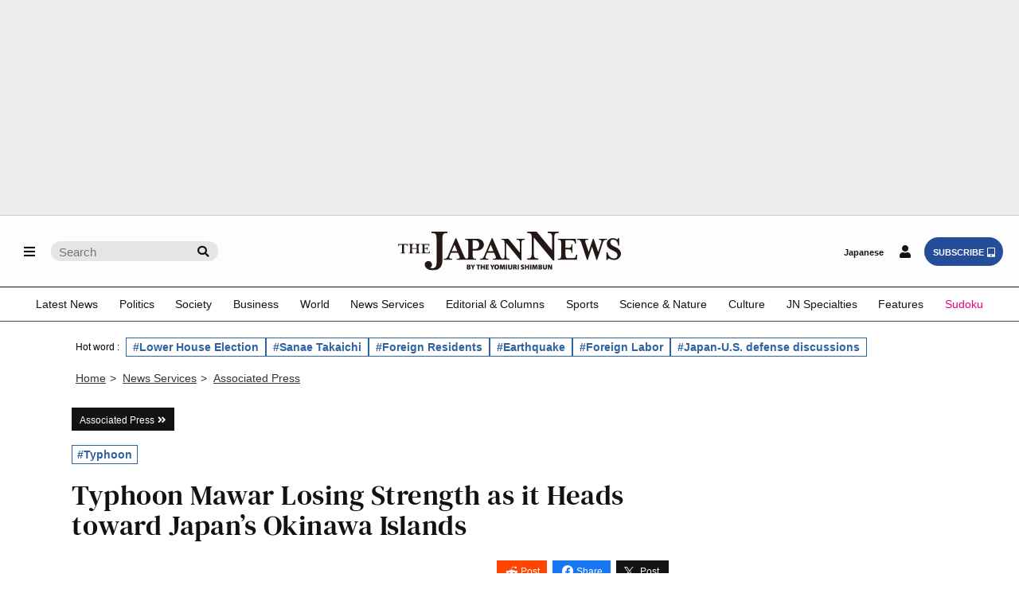

--- FILE ---
content_type: text/html; charset=utf-8
request_url: https://www.google.com/recaptcha/api2/aframe
body_size: 265
content:
<!DOCTYPE HTML><html><head><meta http-equiv="content-type" content="text/html; charset=UTF-8"></head><body><script nonce="bTmm6nV12iUOEFljiS0ITA">/** Anti-fraud and anti-abuse applications only. See google.com/recaptcha */ try{var clients={'sodar':'https://pagead2.googlesyndication.com/pagead/sodar?'};window.addEventListener("message",function(a){try{if(a.source===window.parent){var b=JSON.parse(a.data);var c=clients[b['id']];if(c){var d=document.createElement('img');d.src=c+b['params']+'&rc='+(localStorage.getItem("rc::a")?sessionStorage.getItem("rc::b"):"");window.document.body.appendChild(d);sessionStorage.setItem("rc::e",parseInt(sessionStorage.getItem("rc::e")||0)+1);localStorage.setItem("rc::h",'1768873841207');}}}catch(b){}});window.parent.postMessage("_grecaptcha_ready", "*");}catch(b){}</script></body></html>

--- FILE ---
content_type: text/css
request_url: https://japannews.yomiuri.co.jp/wp-content/themes/thejapannews_ver1/css/articlelist.css?0106-1
body_size: 33057
content:
/* ■■■■■■■■■■■■
category-page
■■■■■■■■■■■■■ */

.category_page {margin-top:20px;}
@media screen and (min-width:768px) {
.category_page {margin-top:40px;}
}

.category_page .bloc_1 {
position: relative;
padding-bottom:16px;
border-bottom: solid 3px #555;
margin-bottom:20px;
}
.category_page .bloc_1:before {
position: absolute;
left: 0px;
bottom: -6px;
content: '';
width: 100%;
height: 1px;
border-bottom: solid 1px #333;
}
.category_page .bloc_2 {margin-bottom:30px;}
.category_page .bloc_3 {margin-bottom:30px;}
@media screen and (min-width:990px) {
.category_page .bloc_1 {margin-bottom:30px;}
.category_page .bloc_2 {margin-bottom:30px;}
.category_page .bloc_3 {margin-bottom:40px;}
.category_page .bloc_4 {margin-bottom:40px;}
}

.category_page .design_1 {margin-bottom:15px;}

.category_page .design_1_category_categoryLink a:hover .design_1{color:#ededed; transition: 0s;}
.category_page .design_1_category_categoryLink a:hover i::before{color:#fff;right:-14px;transition: 0.3s;}
.category_page .design_1_category_categoryLink .design_1{padding-right: 21px;}
.category_page .design_1_category_categoryLink i {position:relative;}
.category_page .design_1_category_categoryLink i::before {position:absolute;top:-4px;right:-10px;transition: 0.3s;}
.category_page .design_1_category_categoryLink .uspresident-results i::before {top:-9px;}
/* Noto Peninsula Earthquake */
.category_page .design_1_category_categoryLink #Noto_map_content i::before{position: unset;}
/* yomiuri editor */
.category_page .design_1_category_categoryLink .yomiuri-editorial-iconTag a:hover i::before{color:#000;right:-14px;transition: 0.3s;}
.category_page .design_1_category_categoryLink .yomiuri-editorial-iconTag i::before{position: absolute;top: -10px;right: -11px;transition: 0.3s;}

.category_page h1 {font-family:'DM Serif Text'; font-weight:400; letter-spacing:.5px; font-size:1.6rem; line-height:.8;color: #121212;}
@media screen and (min-width:768px) {
.category_page h1 {font-size:2.4rem; line-height:1;color: #121212;}
}

.category_page .bloc_1 div {margin-bottom:20px;}
.category_page .bloc_1 div p {font-family:'Helvetica Neue',Helvetica,Arial,Sans-Serif; font-size:.85rem; color:#444; font-style:italic; margin:5px 0 0 0;}
.category_page .bloc_1 div+p {width:90%; line-height:1;}
@media screen and (min-width:768px) {
.category_page .bloc_1 div {
	display:flex; 
	align-items:center;
	justify-content: space-between;
}
.category_page .bloc_1 div p {font-size:.95rem; margin-left:15px;}
.category_page .bloc_1 div+p {width:70%;  line-height:1.3;}
}

.category_page .design_1 a {
text-decoration: underline;
text-decoration-color:#999;
}
/* ramen of japan page */
.category_page .ramenCategory_image{
	width: 100%;
/* 	max-width: 375px; */
	margin-top: 24px;
	border: 1px solid #eee;
}
@media screen and (min-width: 768px){
	.category_page .ramenCategory_image{
		width: 300px; 
		margin: 0;
	}
}
/* ■■■■■■■■■■■■
category-child
■■■■■■■■■■■■■ */

/* ------- bloc_2 ------ */
.category_child .bloc_2>ul {}
.category_child .bloc_2>ul>li {
width:100%;
padding:13px 0;
border-bottom: 1px solid #ddd;
}
.category_child .bloc_2>ul>li:last-child {border-bottom:0;}
.category_child .bloc_2>ul>li a:hover h3 {color:#666!important;}

.category_child .bloc_2>ul div {float:right; width:71%;}

/* yomiuri editorial */
.category_child .bloc_2 > ul.page1 li:nth-child(1).yomiuri-editorial-article div{
	float: right !important;
    width: 71% !important;
}
.category_child .bloc_2 > ul.page1 li:nth-child(1).yomiuri-editorial-article figure{
	float: left !important;
    width: 26% !important;
    padding-top 20%; !important;
}
.category_child .bloc_2 > ul.page1 li:nth-child(1).yomiuri-editorial-article h2 {
	font-size: 1.2rem;
}
.category_child .bloc_2 > ul.page1 li:nth-child(1).yomiuri-editorial-article figure{
	padding-top: 20% !important;
}
@media screen and (min-width: 768px) {
	.category_child .bloc_2 > ul.page1 li:nth-child(1).yomiuri-editorial-article figure{
		padding-top: 17% !important;
	}
}
/* /yomiuri editorial */

.category_child .bloc_2>ul figure {
float:left;
width:26%;
padding-top:20%;
}
@media screen and (min-width:768px) {
.category_child .bloc_2>ul figure {padding-top:17%;}
}

.category_child .bloc_2>ul h2 {
font-family:'DM Serif Text'; font-weight:400; letter-spacing:.5px;
color:#121212;
font-size:1.26rem;
margin-bottom:10px;
line-height: 1.2;
}
@media screen and (min-width:768px) {
.category_child .bloc_2>ul h2 {font-size:1.2rem;}
}

.category_child .bloc_2>ul h3 {
font-family: Georgia,Times New Roman,serif;
font-size:.85rem;
font-weight:400;
color:#666;
line-height: 1.25;
margin-bottom:10px;
}

.category_child .bloc_2>ul h3+p {color:#121212;font-style:italic;}
/* --------------- */
.category_child .bloc_2>ul.page1 li:nth-child(1)    {padding-top:0;}
.category_child .bloc_2>ul.page1 li:nth-child(1) h2 {font-size:1.5rem;}
.category_child .bloc_2>ul.page1 li:nth-child(1) figure,
.category_child .bloc_2>ul.page1 li:nth-child(1) div {float:none; width:100%;}
.category_child .bloc_2>ul.page1 li:nth-child(1) figure {padding-top:55%;}
@media screen and (min-width:768px) {
.category_child .bloc_2>ul.page1 li:nth-child(1) h2 {font-size:1.7rem; margin-bottom:20px;}
.category_child .bloc_2>ul.page1 li:nth-child(1) figure {
float:right!important;
width:63%!important;
padding-top:40%!important;
}
.category_child .bloc_2>ul.page1 li:nth-child(1) div {float:left!important; width:35%!important;}
}


/* ■■■■■■■■■■■■
category-parent
■■■■■■■■■■■■■ */

/* -------- bloc_1 ---------- */
.category_parent .bloc_1 h1 {font-family:'DM Serif Text'; font-weight:400!important; font-size:2.1rem!important; letter-spacing:1px; margin-bottom:10px!important;color: #121212;}
@media screen and (min-width:990px) {
.category_parent .bloc_1 h1 {font-size:2.7rem!important;color: #121212;}
}

.category_parent .bloc_1 ul {padding-top:10px; border-top: solid 1px #ccc;}
.category_parent .bloc_1 li {float:left; line-height:1.8; margin-right:10px;}
.category_parent .bloc_1 li:not(:last-child)::after {content: "/"; color:#999; margin-left:8px;}
.category_parent .bloc_1 li a {text-decoration:underline;}
.category_parent .bloc_1 a {color:#121212; font-size:.8rem;}
.category_parent .bloc_1 a:hover {color:#1955a5;}

/* -------- bloc_2 ---------- */
@media screen and (min-width:990px) {
.category_parent .bloc_2_parts{
display: flex;
}
.category_parent .bloc_2_parts_a{
width: 70%;
padding-right: 20px;
border-right: 1px solid #ccc;
}
.category_parent .bloc_2_parts_b{
width: 30%;
padding-left: 20px;
} 
}
.category_parent .bloc_2_parts ul li{
width: 100%;
padding: 13px 0;
border-bottom: 1px solid #ddd;
overflow: hidden;
}
.category_parent .bloc_2_parts ul li div p{
overflow: hidden;
}
.category_parent .bloc_2_parts_a>ul>li a:hover h3+p{color: #666!important;}
.category_parent .bloc_2_parts_a ul div p:nth-child(4) {color: #121212;font-style: italic;font-size: .75rem;margin-top: 5px;}
.category_parent .bloc_2_parts_a li:nth-child(2) figure{
float: left;
width: 26%;
padding-top: 20%;
margin: 0 20px 0 0;
}
@media screen and (min-width:768px) {
.category_parent .bloc_2_parts_a li:nth-child(1) figure{
float: right;
width: 63%;
padding-top: 42%;
margin: 0 0 10px 20px;
}
}
@media screen and (min-width:990px) {
.category_parent .bloc_2_parts_a li:nth-child(2){
border: none;
}
}
.category_parent .bloc_2_parts h3{
font-family: 'DM Serif Text';
font-weight: 400;
letter-spacing: .5px;
color: #121212;
margin-bottom: 10px;
line-height: 1.1;
font-size: 1.2rem;
overflow: hidden;
}
.category_parent .bloc_2_parts_a li:nth-child(1) h3{
font-size: 1.7rem;
}
.category_parent .bloc_2_parts_a li:nth-child(2) h3{
font-size: 1.2rem;
}
@media screen and (min-width:768px) {
.category_parent .bloc_2_parts_a li:nth-child(1) h3{
font-size: 1.8rem;
}
.category_parent .bloc_2_parts_a li:nth-child(2) h3{
font-size: 1.26rem;
}
}
@media screen and (min-width:990px) {
.category_parent .bloc_2_parts_a li:nth-child(2) h3{
font-size: 1.4rem;
}
}
.category_parent .bloc_2_parts_b>ul>li:last-child{
border-bottom:none;
}
@media screen and (min-width:990px) {
.category_parent .bloc_2_parts_b>ul>li:last-child{
border-bottom: 1px solid #ccc;
} 
}
.category_parent .bloc_2_parts_b figure{
float: left;
width: 26%;
padding-top: 20%;
margin: 0 20px 0 0;
}
.category_parent .bloc_2_parts_b p{overflow: hidden;}
.category_parent .bloc_2_parts_b ul p:nth-child(5) {color: #121212;font-style: italic;font-size: .75rem;margin-top: 5px;}
.category_parent >.bloc_2_parts_a>ul h3+p,
.category_parent >.bloc_2_parts_b>ul h3+p {
font-family: Georgia,Times New Roman,serif;
font-size:.85rem;
font-weight:400;
color:#666;
line-height: 1.25;
margin-bottom:10px;
}
/* -------- bloc_3 ---------- */
.category_parent .bloc_3>ul {}
.category_parent .bloc_3>ul>li {
width:100%;
padding:13px 0;
border-bottom: 1px solid #ddd;
}
.category_parent .bloc_3>ul>li:last-child {border-bottom:0;}
.category_parent .bloc_3>ul>li a:hover h3+p {color:#666!important;}

.category_parent .bloc_3>ul div {float:right; width:71%;}
.category_parent .bloc_3>ul figure {
float:left;
width:26%;
padding-top:20%;
}
@media screen and (min-width:768px) {
.category_parent .bloc_3>ul figure {padding-top:17%;}
}

.category_parent .bloc_3>ul h3 {
font-family:'DM Serif Text'; font-weight:400; letter-spacing:.5px;
color:#121212;
font-size:1.26rem;
margin-bottom:10px;
line-height: 1.2;
}
@media screen and (min-width:768px) {
.category_parent .bloc_3>ul h3 {font-size:1.2rem;}
}

.category_parent .bloc_3>ul h3+p {
font-family: Georgia,Times New Roman,serif;
font-size:.85rem;
font-weight:400;
color:#666;
line-height: 1.25;
margin-bottom:10px;
}

.category_parent .bloc_3>ul p:nth-child(4) {color:#121212;font-style:italic;font-size:.75rem;margin-top: 5px;}

/* --------------- */
.category_parent .bloc_3>ul li:nth-child(1)    {padding-top:0;}
.category_parent .bloc_3>ul li:nth-child(1) h3 {font-size:1.5rem;}
.category_parent .bloc_3>ul li:nth-child(1) figure,
.category_parent .bloc_3>ul li:nth-child(1) div {float:none; width:100%;}
.category_parent .bloc_3>ul li:nth-child(1) figure {padding-top:55%;}
@media screen and (min-width:768px) {
.category_parent .bloc_3>ul li:nth-child(1) h3 {font-size:1.7rem; margin-bottom:20px;}
.category_parent .bloc_3>ul li:nth-child(1) figure {
float:right!important;
width:63%!important;
padding-top:40%!important;
}
.category_parent .bloc_3>ul li:nth-child(1) div {float:left!important; width:35%!important;}
}
/* ■■■■■■■■■■■■
スマホ 本文抜粋非表示
■■■■■■■■■■■■■ */
.listarticles_ul.page1 li:not(:first-of-type) h3,
.listarticles_ul.page2 li h3,
.category_child .page1 li:not(:first-of-type) h3,
.category_child .page2 li h3,
.category_parent .bloc_3>ul li:not(:first-of-type) h3+p {
display:none;
}
@media screen and (min-width:768px) {
.listarticles_ul.page1 li:not(:first-of-type) h3,
.listarticles_ul.page2 li h3,
.category_child .page1 li:not(:first-of-type) h3,
.category_child .page2 li h3,
.category_parent .bloc_3>ul li:not(:first-of-type) h3+p {
display:block;
}
}

/* ■■■■■■■■■■■■
ページネーション
■■■■■■■■■■■■■ */
.category_child .page_navi {padding-top:15px; margin-bottom:15px; border-top: 1px solid #ddd;}

.page_navi ul {text-align:center; font-size:0;}
.page_navi li {display:inline-block; margin:2px 1.8px;}
.page_navi a, .page_navi span {
display:inline-block;
text-align:center;
color:#121212;
border:1px solid #ddd;
font-size:14px;
width:40px;
height:40px;
line-height:40px;
}

.page_navi span.current {color:#fff; background:#121212; border-color:#121212;}

.page_navi a:hover {background:#e5e5e5;}

/* ■■■■■■■■■■■■
list_articles
■■■■■■■■■■■■■ */

/* 新着記事一覧・タグ記事一覧 */
.list_articles>div:nth-of-type(1) {
position: relative;
padding-bottom: 20px;
border-bottom: solid 3px #555;
margin-bottom: 20px;
}
.list_articles>div:nth-of-type(1):before {
position: absolute;
left: 0px;
bottom: -6px;
content: '';
width: 100%;
height: 1px;
border-bottom: solid 1px #333;
}

.list_articles h1 {
font-family:'DM Serif Text';
font-weight:400;
letter-spacing: .5px;
font-size:1.6rem;
line-height: .8;
margin:20px 0 10px;
}
@media screen and (min-width: 768px){
.list_articles h1 {font-size:2.4rem; line-height:1; margin:40px 0 10px;}
}

/* ページネーション */
.page-numbers {text-align:center; font-size:0;}
.page-numbers li {display:inline-block; margin:2px 1.8px;}
.page-numbers a, .page-numbers span {
display:inline-block;
text-align:center;
color:#121212;
border:1px solid #ddd;
font-size:14px;
width:40px;
height:40px;
line-height:40px;
}
.page-numbers span.current {color:#fff; background:#121212; border-color:#121212;}
.page-numbers a:hover {background:#e5e5e5;}

/* 記事一覧 */
.listarticles_ul {}
.listarticles_ul li {
width:100%;
padding:13px 0;
border-bottom: 1px solid #ddd;
}
.listarticles_ul li:last-child {border-bottom:0;}
.listarticles_ul li a:hover h3 {color:#666!important;}

.listarticles_ul div {float:right; width:71%;}
.listarticles_ul figure {
float:left;
width:26%;
padding-top:20%;
}
@media screen and (min-width:768px) {
.listarticles_ul figure {padding-top:17%;}
}

.listarticles_ul span {
display:inline-block;
font-size:.75rem;
line-height:1;
color:#fff;
background:#121212;
padding:5px 10px 3px;
margin-bottom:8px;
}
.listarticles_ul h2 {
font-family:'DM Serif Text'; font-weight:400; letter-spacing:.5px;
color:#121212;
font-size:1.26rem;
margin-bottom:10px;
}
@media screen and (min-width:768px) {
.listarticles_ul h2 {font-size:1.4rem;}
}
.listarticles_ul h3 {
font-family:'Helvetica Neue',Helvetica,Arial,Sans-Serif;
font-size:.95rem;
font-weight:400;
color:#666;
line-height: 1.25;
margin-bottom:5px;
}
.listarticles_ul h3+p {color:#121212; font-style:italic;font-size:.75rem;}
/* 記事一覧（1ページ目） */
ul.page1 li:nth-child(1)    {padding-top:0;}
ul.page1 li:nth-child(1) h2 {font-size:1.5rem;}
ul.page1 li:nth-child(1) figure,
ul.page1 li:nth-child(1) div {float:none; width:100%;}
ul.page1 li:nth-child(1) figure {padding-top:55%;}
@media screen and (min-width:768px) {
ul.page1 li:nth-child(1) h2 {font-size:1.7rem; margin-bottom:20px;}
ul.page1 li:nth-child(1) figure {
float:right!important;
width:63%!important;
padding-top:40%!important;
}
ul.page1 li:nth-child(1) div {float:left!important; width:35%!important;}
}

/* ■■■■■■■■■■■■
search.php
■■■■■■■■■■■■■ */
.search_page form {
text-align:center;
margin:20px 0;
}
/* 20250207　追記 */
.search_page form {
display:flex;
justify-content: center;
margin:20px 0;
}
@media screen and (min-width:768px) {
.search_page form {margin:30px 0;}
}

/* .search_page input {
width:70%;
height:30px;
background:#f5f5f5;
padding:7px;
border:1px solid #ccc;
} */

/* 20250210　追記 */
.search_page input {
width:76%;
height:30px;
padding:7px;
border: 0;
background: #fff;
border-bottom: 1px solid;
}

@media screen and (min-width:768px) {
.search_page input {width:79%;}
}

.search_page button {
cursor:pointer; 
height:30px;
font-size:.7rem;
color:#fff;
background:#121212;
padding:9px 10px 7px;
}

.search_page .searchChangeColor{
	background: #264d99;
}

.results {
text-align:center;
margin-top: 40px;
margin-bottom:15px;
}

.results span {
font-family:Georgia,serif;
font-style:italic;
}

.results h1, .results p {
font-size:.95rem;
color:#121212;
font-weight:normal;
margin:0 10px 5px;;
}
/* 20250704 search_list 関連変更 */
.search_list {
border-top: 1px solid #ddd;
margin-bottom:30px;
}

.search_list  li {
padding:13px 0;
border-bottom: 1px solid #ddd;
}

.search_list figure {
/* float:right; */
float: left;
width:26%;
padding-top:20%;
/* margin:0 0 0 25px; */
}
.search_list .search_list_text_tag{
	float: right;
	width: 71%;
}
.search_list .category__articleList__tag a:first-child{
	display: none;
}
@media screen and (min-width:768px) {
.search_list figure {padding-top:18%;}
}

.search_list .search_list_text_tag p:first-child {
display:inline-block;
font-size:.75rem;
line-height:1;
color:#121212;
background:#eee;
padding:5px 10px 3px;
margin-bottom:8px;
}

.search_list h2 {
font-family:'DM Serif Text'; font-weight:400;
color:#121212;
font-size:1.26rem;
margin-bottom:10px;
}
.search_list h2+p {display: none;}
.search_list h2+p+p {display: none;}
@media screen and (min-width:768px) {
.search_list h2 {font-size:1.4rem;}
.search_list h2+p {display: block;}
.search_list h2+p+p {display: block;}
}

.search_list h2+p {
font-family: Georgia,serif;
line-height: 1.25;
margin-bottom:5px;
}
.search_list h2+p+p {color:#121212;font-style:italic;}

.search_list .noarticle {text-align:center; font-size:1rem; color:#121212;  margin:100px 0 300px;}
@media screen and (min-width:768px) {
.search_list .noarticle {margin:100px 0 500px;}
}

.search_page .page_navi {margin:35px 0;}
.search_page .search__category__wrap{margin-top: 21px;}

/* ■■■■■■■■■■■■
searchform.php
■■■■■■■■■■■■■ */
/* @media screen and (min-width:768px) {
	.search__wrap{
		width: 475px;
	}
}
.search__textArea__wrap{
	position: relative;
	display: flex;
	justify-content: space-between;
}
.search__searchArea{
	position: absolute;
    left: 6px;
    bottom: -14px;
    font-size: 0.7em;
}
.search__category__wrap {
	margin-top: 8px;
	height: 55px;
	display: flex;
	align-items: center;
}
.search__category__wrap > div{
	margin-right: 8px;
}
.search__category__wrap > div:last-child{
	margin-right: 0px;
}
.search__category__wrap input{
	height: 13px;
	width: 6%;
}
.search__category__wrap select{
	-webkit-appearance: none;
	-moz-appearance: none;
	appearance: none;
	
	background: transparent;
	border: none;
	padding: 0;
	margin: 0;
	
	font:inherit;
	color: inherit;
}
.search__category__wrap button{
	display: block;
}
.search__category__wrap input[type=checkbox]{
	-webkit-appearance: none;
	-moz-appearance: none;
	width: 1px;
	margin-right: 3px;
	background: #fff;
    border: 1px solid #ccc;
    border-radius: 4px;
    position: relative;
    cursor: pointer;
}
.search__category__wrap input[type=checkbox]:checked{
	background-color: #264d99;
	border-color: #264d99;
}
.search__category__wrap input[type=checkbox]:checked::after{
	content: "";
	position: absolute;
	top: 1px;
	left: 4px;
	width: 4px;
	height: 8px;
	border: solid white;
	border-width: 0 2px 2px 0;
	transform: rotate(45deg);
}
.search__categoryList__wrap{
	position: relative;
	border-bottom: 1px solid #000;
}
.search__category__lists{
	border: 1px solid #000;
	display:none;
    height: 200px;
	padding: 5px 5px 2px 5px;
    overflow-y: scroll;
    position: absolute;
    top: 35px;
    left: 1px;
}
.search__category__active > .search__category__lists{
	display: block;
	background: #fff;
	border-radius: 4px;
	z-index: 1;
}
.search__category__active > .search__category__lists::-webkit-scrollbar{
	width: 7px;
}

.search__category__lists{
	width:338px;
	text-align: left;
	margin: 0 0 24px 0;
	font-size: 13px;
}
.search__category__lists::-webkit-scrollbar{
	width: 15px;
  	height: 15px;
}
.search__category__lists::-webkit-scrollbar-thumb {
  background-color: #959595;
  border-radius: 25px;
}
.search__category__list{
    display: inline-block;
    width: 90%;
}
.search__category__label{
	display: flex;
	align-items: center;
	margin-bottom: 3px;
}

.search__category__childList{
	margin-left: 16px;
	margin-bottom: 3px;
}
.search__category__wrap .search__select__button{
	width: 90px;
    background: #fff;
    color: #000;
    font-size: 13px;
}
.search__select__wrap{
	position: relative;
	border-bottom: 1px solid #000;
	font-size: 13px;
	padding: 9px 0 7px;
	height: 31px;
}
.search__select__wrap > select{
	cursor: pointer;
	width: 100%;
	line-height: 14px;
	padding: 0 8px 0;
	margin-right: 25px;
	background-color: #fff;
}
.search__select__wrap::after{
    content: "";
    position: absolute;
    top: 50%;
    right: 4px;
    width: 0;
    height: 0;
    pointer-events: none;
    border-left: 6px solid transparent;
    border-right: 6px solid transparent;
    border-top: 6px solid #333;
    transform: translateY(-50%);
}
.search__formSeparator{
    height: 20px;
    border-left: 1px solid #bbb;
    padding-left: 8px;
}
.search__noResult{
	margin-top: 8px;
}
*/
/* @media screen and (max-width: 500px){
	.results h1, .results p {
    	margin: 48px 10px 5px;
	}
	.search__category__wrap {
		margin-top: 21px;
		flex-wrap: wrap;
		justify-content: space-between;
	}
	.search__category__wrap .search__select__button{
		padding: 8px 8px 8px 0;
	}
	.search__category__wrap > div{
		margin-right: 0;
		margin-top: 8px;
		width: 47%;
	}
	.search__formSeparator{
		display: none;
	}
} */
/* Noto map link */
#Noto_content{
    display: block;
}
#Noto_flex_content p{
    color: #2a2a2a;
    font-style: normal;
    font-family: Times New Roman,serif;
    margin-bottom: 15px;
    font-size: 100%;
}
@media screen and (min-width:768px) {
    #Noto_flex_content p{
        margin-left: 0px;
        margin-right:15px ;
        font-size: 1.22rem;
    } 
}
#Noto_map_content a{
    color: #1955a5;
    font-family: Times New Roman,serif;
}
/* Donald Keen's */
#Donald_content{
    display: block;
}
#Donald_flex_content p{
    color: #2a2a2a;
    font-style: normal;
    font-family: Times New Roman,serif;
    margin-bottom: 15px;
    font-size: 100%;
}
#Donald_flex_content img{
    width: 100%;
}
@media screen and (min-width:768px) {
    #Donald_flex_content p{
        margin-left: 0px;
        margin-right:15px ;
    } 
    #Donald_flex_content img{
        width: 40%;
    }
}
/* Us president category */
@media screen and (min-width:768px) {
    #Us-president-chart{
        width: 50%;
    }
}
/* tag page */
.tag__pageNavi{
	margin-bottom: 16px;
}
.listarticles_ul li:first-child .articleList__tag,
.listarticles_ul li .articleList__tag{
/* 	display: block; */
	float: left !important;
    width: 100% !important;
	margin-top: 6px;
	display: flex;
    flex-wrap: wrap;
    gap: 6px;
}
.articleList__tag a{
	border: 1px solid #2e63a3;
    padding: 3px 5px;
    flex-shrink: 0;
    font-size: 11px;
    color: #2e63a3;
    width: unset;
    transition: unset;
    display: flex;
    justify-content: center;
    align-items: center;
    font-weight: bold;
}
.articleList__tag a:hover{
	background: #efefef;
}
.articleList__tag a:first-child{
	display: none;
}
.articleList__tag a:not(:first-child){
	font-size: 0.75rem;
}
@media screen and (min-width: 767px){
	.header-featured-tags{
		max-width: 1150px;
	}
}

/* 20250709 追記 */
.tagPage {
    max-width: 1150px;
    margin: 0 auto;
}
.tagPage .tagPage__articleArea {
    display: block;
    justify-content: space-between;
}
.tagPage .tagPage__articleArea .tagPage__articleArea__list {
    width: 100%;
}
.tagPage .tagPage__articleArea .tagPage__articleArea__popular {
	display: block;
    width: 100%;
	min-width: 250px;
	margin-top: 48px;
	margin-bottom: 48px;
}
.tagPage .tagPage__articleArea .tagPage__articleArea__popular .tagPage__articleArea__popular__tagName,
.tagPage .tagPage__articleArea .tagPage__articleArea__otherTags__name{
    border: double 4px;
    padding: 8px 6px;
    font-size: 14px;
    font-weight: bold;
    margin-bottom: 16px;
}
.tagPage .tagPage__articleArea .tagPage__articleArea__popular ul {
    position: relative;
}
.tagPage .tagPage__articleArea .tagPage__articleArea__popular li {
    position: relative;
    counter-increment: ranking;
}
.tagPage .tagPage__articleArea .tagPage__articleArea__popular .tagPage__articleArea__popular__ul li:before {
    position: absolute;
    top: 16px;
    left: 4px;
    font-family: 'Helvetica Neue', Helvetica, Arial, Sans-Serif;
    content: counter(ranking);
    font-size: 1.32em;
    font-weight: 700;
}
.tagPage .tagPage__articleArea .tagPage__articleArea__popular .tagPage__articleArea__popular__ul li::after {
    content: '';
    position: absolute;
    border-bottom: 1px solid #ccc;
    width: 100%;
}
.tagPage .tagPage__articleArea .tagPage__articleArea__popular .tagPage__articleArea__popular__ul a {
    display: flex;
    justify-content: space-between;
    padding: 16px 0;
}
.tagPage .tagPage__articleArea .tagPage__articleArea__popular .tagPage__articleArea__popular__ul figure {
    order: 1;
    padding: 0;
}
.tagPage .tagPage__articleArea .tagPage__articleArea__popular .tagPage__articleArea__popular__ul img {
    position: unset;
    object-fit: cover;
    width: 100px;
    height: 70px;
}
.tagPage .tagPage__articleArea .tagPage__articleArea__popular .tagPage__articleArea__popular__ul h2 {
    color: #121212;
    font-size: 0.9em;
    font-weight: normal;
    margin-right: 8px;
    line-height: 1.4;
    padding-left: 24px;
	font-family: Times New Roman, serif;
}
.tagPage .tagPage__articleArea .tagPage__articleArea__popular .tagPage__articleArea__otherTags{
	margin-top: 32px;
}
.tagPage .tagPage__articleArea .tagPage__articleArea__popular .tagPage__articleArea__otherTags ul{
	display: flex;
	flex-wrap: wrap;
	gap: 8px;
}
.tagPage .tagPage__articleArea .tagPage__articleArea__popular .tagPage__articleArea__otherTags li:hover {
    background: #efefef;
}
.tagPage .tagPage__articleArea .tagPage__articleArea__popular .tagPage__articleArea__otherTags a{
	display: block;
	border: 1px solid #2e63a3;
    padding: 4px;
    font-size: 12px;
    color: #2e63a3;
	font-weight: bold;
}
@media screen and (min-width: 768px){
	.tagPage .tagPage__articleArea .tagPage__articleArea__popular {
		display: flex;
		justify-content: space-between;
    	width: 100%;
		min-width: 250px;
		margin-top: 48px;
	}
	.tagPage .tagPage__articleArea .tagPage__articleArea__popular > div{
		width: 48%;
	}
	.tagPage .tagPage__articleArea .tagPage__articleArea__popular .tagPage__articleArea__otherTags{
		margin-top: 0;
	}
}
@media screen and (min-width: 989px) {
	.tagPage{
		padding: 0px 30px;
	}
    .tagPage .tagPage__articleArea {
        display: flex;
        justify-content: space-between;
    }
    .tagPage .tagPage__articleArea .tagPage__articleArea__list {
        width: 67%;
    }
    .tagPage .tagPage__articleArea .tagPage__articleArea__popular {
		display: block;
        width: 30%;
		margin: 0;
    }
	.tagPage .tagPage__articleArea .tagPage__articleArea__popular > div {
    	width: 100%;
	}
	.tagPage .tagPage__articleArea .tagPage__articleArea__popular ul::before {
    	content: '';
    	position: absolute;
    	left: -16px;
    	border-right: 1px solid #ccc;
    	height: 95%;
	}
	.tagPage .tagPage__articleArea .tagPage__articleArea__popular .tagPage__articleArea__otherTags{
		margin-top: 26px;
	}
	.tagPage .tagPage__articleArea .tagPage__pageNavi{
		width: 100vw;
		max-width: 1090px;
	}
}
/* .tagPage .tagPage_related_wrapper a:hover i::before{
	color: #fff;
    right: -14px;
    transition: 0.3s;
} */
/* /tag page */

/* single ramen banner  */
.single_ramen_banner_image{
	width: 100%;
/* 	max-width: 375px; */
    margin-top: 40px;
    border: 1px solid #eee;
}
@media screen and (min-width: 768px){
	.single_ramen_banner_image{
		width: 400px;
		max-width: unset;
	}
}
/* /single ramen banner  */


/* ranking aticle page */
.articleRankingPage {
	max-width: 1090px;
	margin: 0 auto 64px;
}
.articleRankingPage__title{
	font-size: 26px;
	font-weight: unset;
	font-family: 'DM Serif Text';
    max-width: 1150px;
    margin: 30px auto 16px;
	position: relative;
    padding-bottom: 20px;
    border-bottom: solid 3px #555;
    margin-bottom: 20px;
}
@media screen and (min-width: 789px){
	.articleRankingPage__title{
		font-size: 34.8px;
	}
}
.articleRankingPage__title:before{
	position: absolute;
    left: 0px;
    bottom: -6px;
    content: '';
    width: 100%;
    height: 1px;
    border-bottom: solid 1px #333;
}
.articleRankingPage .articleRankingPage__p{
	font-size: 16px;
    margin: 16px 0 8px;
}
.articleRankingPage__wrap{
	display: block; 
}
.articleRankingPage .articleRankingPage__wrap__articles{
	width: 100%;
}
.articleRankingPage .articleRankingPage__wrap__articles li{
	padding: 16px 0 16px 48px;
	position: relative;
	border-bottom: 1px solid #ccc;
	counter-increment: ranking;
}
.articleRankingPage .articleRankingPage__wrap__articles li:before {
/*     position: absolute;
    top: 12px;
    left: 4px;
    font-family: 'Helvetica Neue', Helvetica, Arial, Sans-Serif;
    content: counter(ranking);
    font-size: 24px;
    font-weight: 700; */
	position: absolute;
    width: 32px;
    height: 32px;
    top: 16px;
    left: 4px;
    font-family: 'Helvetica Neue', Helvetica, Arial, Sans-Serif;
    content: counter(ranking);
    font-size: 16px;
    font-weight: 700;
    background: #ffffff;
    border-radius: 25px;
    box-shadow: 0px 0px 6px -1px #00000087;
    display: flex;
    justify-content: center;
    align-items: center;
}
.articleRankingPage .articleRankingPage__wrap__articles li a{
	display: flex;
	justify-content: space-between;
	color: #000;
}
.articleRankingPage .articleRankingPage__wrap__textArea{
	width: 100%;
	padding-right: 8px;
}
.articleRankingPage .articleRankingPage__wrap__excerpt{
	display: none;
	font-size: 14px; 
	color: #666; 
	margin-top: 8px; 
}
.articleRankingPage .articleRankingPage__wrap__timeArea{
	margin: 8px 0;
}
.articleRankingPage .articleRankingPage__wrap__timeArea img{
	width: 13px;
}
.articleRankingPage .articleRankingPage__wrap__timeArea{
	font-size: 12px;
}
.articleRankingPage .articleRankingPage__wrap__articles li h2{
	width: 100%;
	font-family: 'DM Serif Text';
    font-weight: 400;
    letter-spacing: 0.5px;
    color: #121212;
    margin-bottom: 10px;
	font-size: 1.26rem;
}
.articleRankingPage .articleRankingPage__wrap__articles li figure{
	position: unset;
	padding: 0;
}
.articleRankingPage .articleRankingPage__wrap__articles li figure img{
	position: unset;
    width: 100px;
    height: 60px;
}
.articleRankingPage .popular_tab_items{
	display: flex;
	flex-wrap: wrap;
	gap: 12px 12px;
	font-size: 18px;
    overflow-x: scroll;
    scrollbar-width: none;
}
@media screen and (min-width: 798px){
	.articleRankingPage .popular_tab_items{
		gap: 0 12px;
	}
}
.articleRankingPage .popular_tab_items a{
	position: relative;
    color: #000;
	background: #fff;
    padding-bottom: 4px;
    cursor: pointer;
    border: 1px solid #000;
    border-radius: 24px;
    padding: 6px 12px;
}
.articleRankingPage .popular_tab_items .popular_tab_item:hover {
	background: #000;
    color: #fff;
    transition: 0s;
}
.articleRankingPage .popular_tab_items a label{
	cursor: pointer;
}
.articleRankingPage .articleRankingPage__wrap__ranking-2{
	width: 100%; 
	margin-top: 60px;
}
.articleRankingPage .articleRankingPage__articleList__tag{
	display: flex;
	margin: 8px 0;
    flex-wrap: wrap;
    gap: 4px 6px;
}
.articleRankingPage .articleRankingPage__articleList__tag a{
	border: 1px solid #000;
    padding: 3px 5px;
    flex-shrink: 0;
    font-size: 11px;
    color: #000;
    width: unset;
    transition: unset;
    display: flex;
    justify-content: center;
    align-items: center;
}
@media screen and (min-width: 768px){
	.articleRankingPage .articleRankingPage__wrap__articles li h2{
		font-size: 1.2rem;
	}
	.articleRankingPage .articleRankingPage__wrap__articles li figure img{
    	width: 170px;
    	height: 110px;
	}
}
@media screen and (min-width: 989px){
	.articleRankingPage__wrap{
		display: flex; 
		justify-content: space-between;
	}
	.articleRankingPage .articleRankingPage__wrap__articles{
		width: 73%;
	}
	.articleRankingPage .articleRankingPage__wrap__ranking-2{
		width: 25%; 
	}
	.articleRankingPage .articleRankingPage__wrap__excerpt{
		display: block;
	}
}
/* /ranking aticle page */

.articleRankingPage .front__layout__textArea{
/* 	overflow: hidden; */
}
.articleRankingPage .front__layout__excerpt{
	display: none;
}
.articleRankingPage .front__layout__timeArea{
	display: flex;
    align-items: center;
}
.articleRankingPage .front__layout__timeArea{
	display: flex;
}
.articleRankingPage .category_parts_g .front__layout__title,
.articleRankingPage .category_parts_j .front__layout__title{
	text-align: left;
	padding: 0;
}
.articleRankingPage .category_parts_j #front__articleList__tag{
	width: 100%;
}
.articleRankingPage .category_parts_j div > div .front__layout__timeArea{
	justify-content: left;
}
.articleRankingPage .front__layout__timeArea img{
	position: unset !important;
	width: 12px;
	height: 12px !important;
	margin-right: 4px;
}
.articleRankingPage .popular_tab_items .popular_tab_items_background{
	background: #000;
	color: #fff;
}
@media screen and (min-width: 767px){
	.articleRankingPage .category_parts_g > ul > li:first-child .front__layout__timeArea,
	.articleRankingPage .category_parts_j div > div .front__layout__timeArea{
		justify-content: left;
	}
}
.articleRankingPage .popular_tab_item:not(:last-child)::after{
	display: none;
}
.articleRankingPage .popular_tab_content{
	display: block;
}

/* parent category page のタグの位置修正 */
.category_parent .mb_40 li:first-child #front__articleList__tag{
/* 	clear: both; */
}

--- FILE ---
content_type: application/javascript; charset=utf-8
request_url: https://fundingchoicesmessages.google.com/f/AGSKWxWa5ZwLmNRuehMsqoiNnSomGY1g-6WFdmRgWBWYOyMv39DA_UXxoBgrbDTiLQYCKAT6lXYGwvzV2SlPauSclwbweddM8V67a6CPgyiUi1v44Wm0gOzO01532eqEze3B5oZqV2O4Gux2nBmvLoul_lLVtLTLNLMgy2fX13yqBEgzF9m4B7QpcwF73WUI/_/customerad_/globaladprostyles./topadheader./exoclickright2./ad728x90-
body_size: -1291
content:
window['f2bcc8cf-37c4-44aa-93e5-3cb47707409c'] = true;